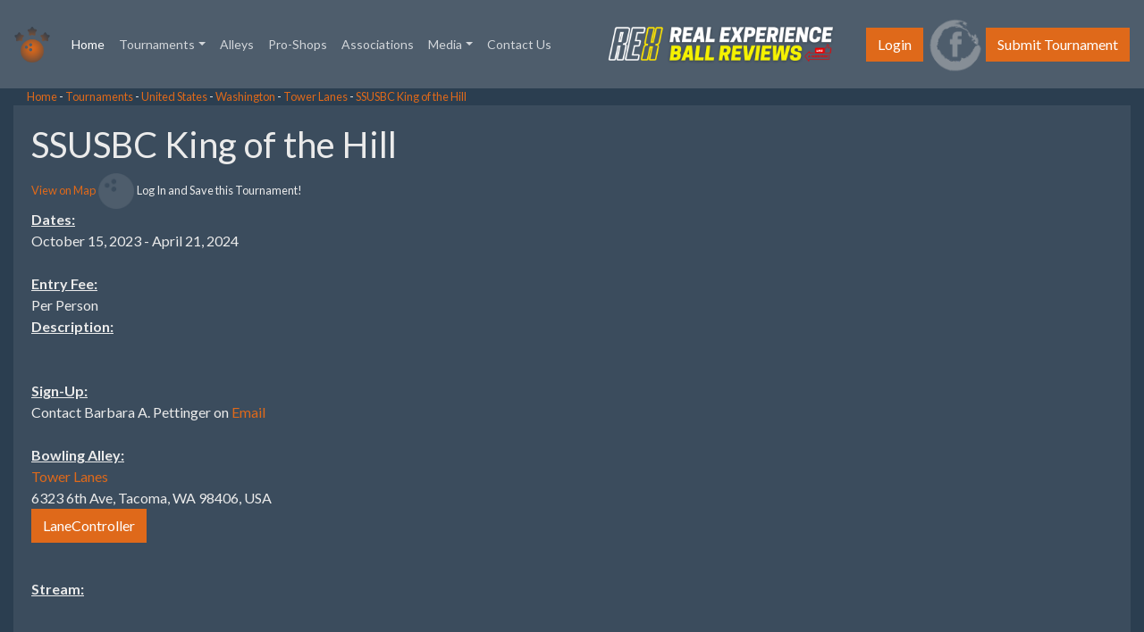

--- FILE ---
content_type: text/html; charset=UTF-8
request_url: https://tourneybowl.com/tournaments/31529/SSUSBC-King-of-the-Hill
body_size: 3368
content:


<html>
	<head>
		
				
				<meta name='viewport' content='width=device-width, initial-scale=1.0'>
				<title>Tourneybowl - Washington Bowling Tournament at Tower Lanes</title>
				<script src='/js/jquery.min.js'></script>
				<script async src='/js/main.js'></script>
				<script async src='/js/bootstrap.min.js' integrity='sha384-B4gt1jrGC7Jh4AgTPSdUtOBvfO8shuf57BaghqFfPlYxofvL8/KUEfYiJOMMV+rV' crossorigin='anonymous'></script>
				<script async src='/js/bootstrap-datepicker.min.js' crossorigin='anonymous'></script>
				<link rel='stylesheet' href='/css/bootstrap.min.css' crossorigin='anonymous'>
				<link rel='icon' href='/favicon.ico' type='image/x-icon' />
				<link rel='stylesheet' href='/css/_bootswatch.scss'/>
				<link rel='stylesheet' href='/css/_variables.scss'/>
				<link rel='stylesheet' href='/css/main.css'>
				<script data-ad-client='ca-pub-6335208422760426' async src='https://pagead2.googlesyndication.com/pagead/js/adsbygoogle.js'></script>
				<link rel='stylesheet' href='/css/font-awesome.min.css'>
				<link rel='stylesheet' href='/css/bootstrap-datepicker.css'>
				<!-- Global site tag (gtag.js) - Google Analytics -->
				<script async src='https://www.googletagmanager.com/gtag/js?id=UA-85957960-3'></script>
				<script>
				  window.dataLayer = window.dataLayer || [];
				  function gtag(){dataLayer.push(arguments);}
				  gtag('js', new Date());

				  gtag('config', 'UA-85957960-3');
				</script>
					<meta name="description" content="Bowling Tournament in Washington at Tower Lanes.">
		<meta name="keywords" content="Website, Bowling, Tournament, Youth, Pots, Brackets, Money, Tower Lanes, SSUSBC King of the Hill">
		<link rel="stylesheet" type="text/css" href="https://cdn.datatables.net/v/dt/dt-1.10.22/datatables.min.css"/>
		<script type="text/javascript" src="https://cdn.datatables.net/v/dt/dt-1.10.22/datatables.min.js"></script>
		<style>
			table.dataTable tbody tr {
				background-color: #4e5d6c;
			}
			
			.dataTables_wrapper .dataTables_length, .dataTables_wrapper .dataTables_filter, .dataTables_wrapper .dataTables_info, .dataTables_wrapper .dataTables_processing, .dataTables_wrapper .dataTables_paginate {
				color: #fff;
			}
			
			.dataTables_wrapper .dataTables_paginate .paginate_button{
				color: #4e5d6c !important;
			}
			
			select{
				color: #fff;
			}

		</style>

	</head>
	<body class="d-flex flex-column min-vh-100">
		<div id="fb-root"></div>
		<script>(function(d, s, id) {
		var js, fjs = d.getElementsByTagName(s)[0];
		if (d.getElementById(id)) return;
		js = d.createElement(s); js.id = id;
		js.src = "https://connect.facebook.net/en_US/sdk.js#xfbml=1&version=v3.0";
		fjs.parentNode.insertBefore(js, fjs);
		}(document, 'script', 'facebook-jssdk'));</script>
		
				<nav class='navbar navbar-expand-lg navbar-dark bg-dark'>
				  <a class='navbar-brand' href='/'><img class='menuLogo' src='/media/Logo.png' ></a>
				  <button class='navbar-toggler' type='button' data-toggle='collapse' data-target='#navbarColor02' aria-controls='navbarColor02' aria-expanded='false' aria-label='Toggle navigation'>
					<span class='navbar-toggler-icon'></span>
				  </button>

				  <div class='collapse navbar-collapse' id='navbarColor02'>
					<ul class='navbar-nav mr-auto'>
					  <li class='nav-item active'>
						<a class='nav-link' href='/'>Home
						  <span class='sr-only'>(current)</span>
						</a>
					  </li>
					  <li class='nav-item dropdown'>
						<a class='nav-link dropdown-toggle' data-toggle='dropdown' href='/tournaments' role='button' aria-haspopup='true' aria-expanded='false'>Tournaments</a>
						<div class='dropdown-menu'>
						  <a class='dropdown-item' href='/tournaments'>Upcoming</a>
						  <a class='dropdown-item' href='/tournaments/listings'>Category Listings</a>
						  <a class='dropdown-item' href='/tournaments/historical'>Completed Tournaments</a>
						  <a class='dropdown-item' href='/hosts'>Hosts</a>
						  <a class='dropdown-item' href='/tournaments/sponsors'>Sponsors</a>
						</div>
					  </li>
					  <li class='nav-item'>
						<a class='nav-link' href='/alleys'>Alleys</a>
					  </li>
					  <li class='nav-item'>
						<a class='nav-link' href='/proshops'>Pro-Shops</a>
					  </li>
					  <li class='nav-item'>
						<a class='nav-link' href='/associations'>Associations</a>
					  </li>
					  <li class='nav-item dropdown'>
						<a class='nav-link dropdown-toggle' data-toggle='dropdown' href='/news' role='button' aria-haspopup='true' aria-expanded='false'>Media</a>
					  <div class='dropdown-menu'>
						<a class='dropdown-item' href='/news'>News</a>
						<a class='dropdown-item' href='/blog'>Blog</a>
						<a class='dropdown-item' href='/podcasts'>Podcasts</a>
						</div>
					  </li>
					  <li class='nav-item'>
						<a class='nav-link' href='/contact'>Contact Us</a>
					  </li>
					  <!--
					  <li class='nav-item dropdown'>
						<a class='nav-link dropdown-toggle' data-toggle='dropdown' href='contact' role='button' aria-haspopup='true' aria-expanded='false'>Contact Us</a>
						<div class='dropdown-menu'>
						  <a class='dropdown-item' href='/contact'>Contact Us</a>
						  <a class='dropdown-item' href='/contact/subscriber'>Email List</a>
						</div>
					  </li>
					  -->
					</ul>	
					<!--<a href='https://woobox.com/5s6e5a/qptkbf' target='_blank' lookupid='4' adid='23' onclick=trackClick(this)>Win a Signed Venom EXJ! <img src='https://www.motivbowling.com/assets/images/logo-white.svg'></a>-->
 					
					<a href='https://www.youtube.com/@RealExperienceBallReviews' lookupid='4' adid='23' onclick=trackClick(this) target=_blank><img src='/media/REXLogo.png' style='max-width: 300px; margin-right: 10px;' /></a>
				  </div>

				  
						<button type='button' class='btn btn-primary' onclick=showLoginModal()>Login</button>
					  
				  <div id='displayContainer'></div>
				  <a href='https://www.facebook.com/Tourneybowl-518730654870393' target='_blank' ><img src='/media/FacebookIcon.png' style='width: 5em;'></a>
				  <div id='displayContainer'></div>
				  <button type='button' class='btn btn-primary' onclick=openSubmitTournamentModal(); >Submit Tournament</button>
				</nav>
				<div class='modal' id='tournamentModal'>
				</div>
							<div class='container'>
		<small class='breadcrumbs'>
			<a href='/'>Home</a> - 
			<a href='/tournaments/'>Tournaments</a> - 
						<a href='/tournaments/?country=united states' >United States</a> - 			<a href='/tournaments/?state=washington' >Washington</a> - 
			<a href='/alleys/2302/Tower-Lanes' >Tower Lanes</a> - 
			<a href='/tournaments/31529/SSUSBC-King-of-the-Hill'>SSUSBC King of the Hill</a>
		</small>
			<div class='row justify-content-center'>
				</br>
			<div class="form-group align-content-center table-active" style='width: 100%; padding: 20px;'>
				<h1>
					SSUSBC King of the Hill				</h1> 
					<small><a href='/map/bowling-tournaments/united-states/31529'>View on Map</a></small>
					<img id='saveIcon' style='max-width: 40px; cursor: pointer; ' src=/media/SaveIcon_Not.png onclick=saveTournament(this) tournamentid='31529'>  <small>Log In and Save this Tournament!</small>														<p>
					<b><u>Dates:</u></b></br> October 15, 2023 - April 21, 2024</br></br>
															<b><u>Entry Fee:</u></b></br>
 Per Person</br>					
					<b><u>Description:</u></b></br> 
					</br></br> 
					
					
					
					<b><u>Sign-Up:</u></b></br> Contact Barbara A. Pettinger on <a href="mailto:ssusbc@southsoundusbc.com"> Email</a></br></br>
								
					
					<b><u>Bowling Alley:</u></b></br> <a href='/alleys/2302/Tower-Lanes' >Tower Lanes</a></br>6323 6th Ave, Tacoma, WA 98406, USA</br>
					<a href='https://lanecontroller.com/alleys/2302/Tower Lanes' target=_blank><button class='btn btn-primary'>LaneController</button></a>
					<!-- Your share button code -->
					<div class="fb-share-button" 
					data-href="https://www.tourneybowl.com/tournaments/31529/SSUSBC-King-of-the-Hill" 
					data-layout="button_count"
					data-size="large">
					</div></br></br>
					
					<b><u>Stream:</u></b></br> </br>
				
				</p>
			</div>
			<div style='position: absolute; right: 100px;'>
				<script async src="https://pagead2.googlesyndication.com/pagead/js/adsbygoogle.js?client=ca-pub-6335208422760426"
					 crossorigin="anonymous"></script>
				<!-- Tourneybowl - Side Ads -->
				<ins class="adsbygoogle"
					 style="display:inline-block;width:120px;height:600px"
					 data-ad-client="ca-pub-6335208422760426"
					 data-ad-slot="7459018502"></ins>
				<script>
					 (adsbygoogle = window.adsbygoogle || []).push({});
				</script>
			</div>
			
<div style='width: 100%;'>
<script async src="https://pagead2.googlesyndication.com/pagead/js/adsbygoogle.js?client=ca-pub-6335208422760426"
     crossorigin="anonymous"></script>
<!-- tourneybowl_tournaments -->
<ins class="adsbygoogle"
     style="display:block"
     data-ad-client="ca-pub-6335208422760426"
     data-ad-slot="7964347168"
     data-ad-format="auto"
     data-full-width-responsive="true"></ins>
<script>
     (adsbygoogle = window.adsbygoogle || []).push({});
</script>
	</div>		
	</br>
		</div>
		
	<div class="input-group date">
		  <div class="modal" id='tournamentEventModal' style='display: none;'>
			<div class="modal-dialog" role="document" style='max-width: 600px !important; width:100%;'>
			  <div class="modal-content">
				<div class="modal-header" style='display: block;'>
				  <h5 class="modal-title">Tournament Event Listing</h5>
				  <button type="button" class="close" data-dismiss="modal" aria-label="Close">
					<span aria-hidden="true">&times;</span>
				  </button>
				</div>
				<div class="tournament-event-modal-body">
					  
				</div>
			  </div>
			</div>
		</div> 
	</div>			<!--Check for Open SignUps for Twin Soo -->	
			<div class='footerRuler' style='width: 100%; height: 1px; background-color: black;'></div>
		
				<footer id='sticky-footer' class='py-4 bg-dark text-white-50 footer'>
					<div class='container text-center'>
						<p><a href='http://www.kustomtechllc.com/'>Kustome Technologies LLC</a></p>
					</div>
				</footer>
				</body>
</html>

--- FILE ---
content_type: text/html; charset=utf-8
request_url: https://www.google.com/recaptcha/api2/aframe
body_size: 268
content:
<!DOCTYPE HTML><html><head><meta http-equiv="content-type" content="text/html; charset=UTF-8"></head><body><script nonce="jrgQTVezVCP4J1y9sPThVA">/** Anti-fraud and anti-abuse applications only. See google.com/recaptcha */ try{var clients={'sodar':'https://pagead2.googlesyndication.com/pagead/sodar?'};window.addEventListener("message",function(a){try{if(a.source===window.parent){var b=JSON.parse(a.data);var c=clients[b['id']];if(c){var d=document.createElement('img');d.src=c+b['params']+'&rc='+(localStorage.getItem("rc::a")?sessionStorage.getItem("rc::b"):"");window.document.body.appendChild(d);sessionStorage.setItem("rc::e",parseInt(sessionStorage.getItem("rc::e")||0)+1);localStorage.setItem("rc::h",'1769107863135');}}}catch(b){}});window.parent.postMessage("_grecaptcha_ready", "*");}catch(b){}</script></body></html>

--- FILE ---
content_type: text/css
request_url: https://tourneybowl.com/css/main.css
body_size: 425
content:
            .userIconWrapper{
                left: -6em;
            }
			
			.smIcon{
				max-width: 50px;
			}
			
			.modal-content{
				padding: 10px;
			}
			
			#customerModal .modal-dialog{
				max-width: 850px;
			}
			
			#customerModal .col1 {
				width: 40%;
				display: inline-block;
				margin: 5px;
			}
			
			#customerModal .col2 {
				width: 35%;
				display: inline-block;
			}
			
			#customerModal .col3 {
				width: 20%;
				display: inline-block;
			}
			
			#customerModal .col4 {
				width: 80%;
				display: inline-block;
			}
			
			#adminChatBody{
				min-height: 25em;
				max-height: 25em;
				border: 1px solid black;
				width: 98%;
				margin: 0 auto;
				overflow: auto;
			}
			
			.chatInput{
				margin: 5px;
				padding: 5px;
			}
			
			.repVoice{
				text-align: right;
				color: #466c6f;
			}
			
			.customerVoice{
				color: #eb774e;
			}
			
			.form-control-plaintext{
				border: solid rgb(99 98 98 / 42%);
				border-width: 1px 0px;
			}
			
			.menuLogo{
				max-width: 40px; 
			}
			
			.footer{
				margin-top: 20px;
			}
			
			#chatBody{
				min-height: 25em;
				max-height: 25em;
				border: 1px solid black;
				width: 98%;
				margin: 0 auto;
				overflow: auto;
			}
			
			.chatInput{
				margin: 5px;
				padding: 5px;
			}
			
			.label{
				min-width: 90px;
			}